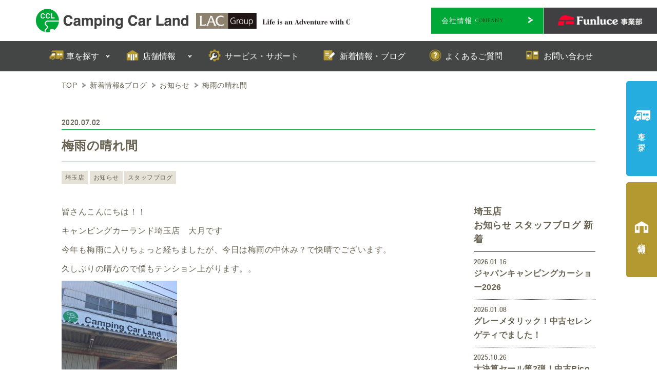

--- FILE ---
content_type: text/html; charset=UTF-8
request_url: https://www.campingcarland.co.jp/2020/07/14622/
body_size: 13017
content:
<!doctype html>
<html dir="ltr" lang="ja"
	prefix="og: https://ogp.me/ns#" >
	<head>
		<!-- Google Tag Manager -->
		<script>(function(w,d,s,l,i){w[l]=w[l]||[];w[l].push({'gtm.start':new Date().getTime(),event:'gtm.js'});var f=d.getElementsByTagName(s)[0],j=d.createElement(s),dl=l!='dataLayer'?'&l='+l:'';j.async=true;j.src='https://www.googletagmanager.com/gtm.js?id='+i+dl;f.parentNode.insertBefore(j,f);})(window,document,'script','dataLayer','GTM-NPB6LLX');</script>
		<!-- End Google Tag Manager -->
		<script>
			(function(i,s,o,g,r,a,m){i['GoogleAnalyticsObject']=r;i[r]=i[r]||function(){(i[r].q=i[r].q||[]).push(arguments)},i[r].l=1*new Date();a=s.createElement(o),m=s.getElementsByTagName(o)[0];a.async=1;a.src=g;m.parentNode.insertBefore(a,m)})(window,document,'script','//www.google-analytics.com/analytics.js','ga');
			ga('create', 'UA-22136860-31', 'auto');
			ga('send', 'pageview');
		</script>
		<script id="_bownow_ts">
		var _bownow_ts = document.createElement('script');
		_bownow_ts.charset = 'utf-8';
		_bownow_ts.src = 'https://contents.bownow.jp/js/UTC_b55213982b293629633b/trace.js';
		document.getElementsByTagName('head')[0].appendChild(_bownow_ts);
		</script>
		<!-- b-dash tag manager -->
		<script type="text/javascript" src="//cdn.activity.smart-bdash.com/tag-manager/bd-21n0ah/btm.js" charset="UTF-8"></script>
		<!-- end b-dash tag manager -->
		<meta charset="utf-8">
		<meta http-equiv="X-UA-Compatible" content="IE=edge,chrome=1">
		<meta name="viewport" content="width=device-width, initial-scale=1.0">
		<!--link rel="shortcut icon" href="https://www.campingcarland.co.jp/cplwp/wp-content/themes/kurabiz-wp/img/favicon.ico" /-->
		<link rel="pingback" href="https://www.campingcarland.co.jp/cplwp/xmlrpc.php" />
		<link rel="alternate" media="handheld" href="https://www.campingcarland.co.jp" />
		<link rel="preconnect" href="https://fonts.googleapis.com">
		<link rel="preconnect" href="https://fonts.gstatic.com" crossorigin>
		<link href="https://fonts.googleapis.com/css2?family=Cormorant+Garamond:wght@400;500;600;700&display=swap" rel="stylesheet">
		

		<!-- All in One SEO 4.3.8 - aioseo.com -->
		<title>梅雨の晴れ間 | キャンピングカーランド</title>
		<meta name="description" content="皆さんこんにちは！！ キャンピングカーランド埼玉店 大月です 今年も梅雨に入りちょっと経ちましたが、今日は梅雨" />
		<meta name="robots" content="max-image-preview:large" />
		<meta name="google-site-verification" content="7ASmFr4YKO3yjO9JuQtea3WfDPkUhV3-STk_N2HoerM" />
		<link rel="canonical" href="https://www.campingcarland.co.jp/2020/07/14622/" />
		<meta name="generator" content="All in One SEO (AIOSEO) 4.3.8" />
		<meta property="og:locale" content="ja_JP" />
		<meta property="og:site_name" content="キャンピングカーランド | キャンピングカーの新車・中古車、パーツ販売" />
		<meta property="og:type" content="article" />
		<meta property="og:title" content="梅雨の晴れ間 | キャンピングカーランド" />
		<meta property="og:description" content="皆さんこんにちは！！ キャンピングカーランド埼玉店 大月です 今年も梅雨に入りちょっと経ちましたが、今日は梅雨" />
		<meta property="og:url" content="https://www.campingcarland.co.jp/2020/07/14622/" />
		<meta property="article:published_time" content="2020-07-02T01:29:02+00:00" />
		<meta property="article:modified_time" content="2023-04-04T02:24:40+00:00" />
		<meta name="twitter:card" content="summary" />
		<meta name="twitter:title" content="梅雨の晴れ間 | キャンピングカーランド" />
		<meta name="twitter:description" content="皆さんこんにちは！！ キャンピングカーランド埼玉店 大月です 今年も梅雨に入りちょっと経ちましたが、今日は梅雨" />
		<meta name="google" content="nositelinkssearchbox" />
		<script type="application/ld+json" class="aioseo-schema">
			{"@context":"https:\/\/schema.org","@graph":[{"@type":"Article","@id":"https:\/\/www.campingcarland.co.jp\/2020\/07\/14622\/#article","name":"\u6885\u96e8\u306e\u6674\u308c\u9593 | \u30ad\u30e3\u30f3\u30d4\u30f3\u30b0\u30ab\u30fc\u30e9\u30f3\u30c9","headline":"\u6885\u96e8\u306e\u6674\u308c\u9593","author":{"@id":"https:\/\/www.campingcarland.co.jp\/author\/cclandcampingcarland_stsp\/#author"},"publisher":{"@id":"https:\/\/www.campingcarland.co.jp\/#organization"},"image":{"@type":"ImageObject","url":"\/\/www.campingcarland.co.jp\/cplwp\/wp-content\/uploads\/2020\/07\/3-225x300.jpg","@id":"https:\/\/www.campingcarland.co.jp\/#articleImage"},"datePublished":"2020-07-02T01:29:02+09:00","dateModified":"2023-04-04T02:24:40+09:00","inLanguage":"ja","mainEntityOfPage":{"@id":"https:\/\/www.campingcarland.co.jp\/2020\/07\/14622\/#webpage"},"isPartOf":{"@id":"https:\/\/www.campingcarland.co.jp\/2020\/07\/14622\/#webpage"},"articleSection":"\u304a\u77e5\u3089\u305b, \u30b9\u30bf\u30c3\u30d5\u30d6\u30ed\u30b0, \u57fc\u7389\u5e97"},{"@type":"BreadcrumbList","@id":"https:\/\/www.campingcarland.co.jp\/2020\/07\/14622\/#breadcrumblist","itemListElement":[{"@type":"ListItem","@id":"https:\/\/www.campingcarland.co.jp\/#listItem","position":1,"item":{"@type":"WebPage","@id":"https:\/\/www.campingcarland.co.jp\/","name":"\u30db\u30fc\u30e0","description":"ADRIA\uff08\u30a2\u30c9\u30ea\u30a2\uff09\u306e\u30e2\u30fc\u30bf\u30fc\u30db\u30fc\u30e0\u3001\u30d0\u30f3\u30b3\u30f3\u3001\u30ad\u30e3\u30f3\u30d4\u30f3\u30b0\u30c8\u30ec\u30fc\u30e9\u30fc\u3092\u306f\u3058\u3081\u3001Funluce\uff08\u30d5\u30a1\u30f3\u30eb\u30fc\u30c1\u30a7\uff09\u306a\u3069\u306e\u56fd\u7523\u306e\u30ad\u30e3\u30d6\u30b3\u30f3\u3001\u30ec\u30af\u30d3\u30a3\u30fb\u30a2\u30cd\u30c3\u30af\u30b9\u306a\u3069\u306e\u30d0\u30f3\u30b3\u30f3\u3001\u30a4\u30f3\u30c7\u30a3\u306a\u3069\u306e\u8efd\u30ad\u30e3\u30f3\u30d4\u30f3\u30b0\u30ab\u30fc\u307e\u3067\u5e45\u5e83\u304f\u53d6\u308a\u6271\u3063\u3066\u3044\u307e\u3059\u3002\u6b32\u3057\u3044\u4e00\u53f0\u304c\u898b\u3064\u304b\u308a\u307e\u3059\uff01","url":"https:\/\/www.campingcarland.co.jp\/"},"nextItem":"https:\/\/www.campingcarland.co.jp\/2020\/#listItem"},{"@type":"ListItem","@id":"https:\/\/www.campingcarland.co.jp\/2020\/#listItem","position":2,"item":{"@type":"WebPage","@id":"https:\/\/www.campingcarland.co.jp\/2020\/","name":"2020","url":"https:\/\/www.campingcarland.co.jp\/2020\/"},"nextItem":"https:\/\/www.campingcarland.co.jp\/2020\/07\/#listItem","previousItem":"https:\/\/www.campingcarland.co.jp\/#listItem"},{"@type":"ListItem","@id":"https:\/\/www.campingcarland.co.jp\/2020\/07\/#listItem","position":3,"item":{"@type":"WebPage","@id":"https:\/\/www.campingcarland.co.jp\/2020\/07\/","name":"July","url":"https:\/\/www.campingcarland.co.jp\/2020\/07\/"},"previousItem":"https:\/\/www.campingcarland.co.jp\/2020\/#listItem"}]},{"@type":"Organization","@id":"https:\/\/www.campingcarland.co.jp\/#organization","name":"\u30ad\u30e3\u30f3\u30d4\u30f3\u30b0\u30ab\u30fc\u30e9\u30f3\u30c9","url":"https:\/\/www.campingcarland.co.jp\/"},{"@type":"Person","@id":"https:\/\/www.campingcarland.co.jp\/author\/cclandcampingcarland_stsp\/#author","url":"https:\/\/www.campingcarland.co.jp\/author\/cclandcampingcarland_stsp\/","name":"ccland@campingcarland_stsp","image":{"@type":"ImageObject","@id":"https:\/\/www.campingcarland.co.jp\/2020\/07\/14622\/#authorImage","url":"https:\/\/secure.gravatar.com\/avatar\/12ee5b4aca3fb09966ef49ac2fd6bebb?s=96&d=mm&r=g","width":96,"height":96,"caption":"ccland@campingcarland_stsp"}},{"@type":"WebPage","@id":"https:\/\/www.campingcarland.co.jp\/2020\/07\/14622\/#webpage","url":"https:\/\/www.campingcarland.co.jp\/2020\/07\/14622\/","name":"\u6885\u96e8\u306e\u6674\u308c\u9593 | \u30ad\u30e3\u30f3\u30d4\u30f3\u30b0\u30ab\u30fc\u30e9\u30f3\u30c9","description":"\u7686\u3055\u3093\u3053\u3093\u306b\u3061\u306f\uff01\uff01 \u30ad\u30e3\u30f3\u30d4\u30f3\u30b0\u30ab\u30fc\u30e9\u30f3\u30c9\u57fc\u7389\u5e97 \u5927\u6708\u3067\u3059 \u4eca\u5e74\u3082\u6885\u96e8\u306b\u5165\u308a\u3061\u3087\u3063\u3068\u7d4c\u3061\u307e\u3057\u305f\u304c\u3001\u4eca\u65e5\u306f\u6885\u96e8","inLanguage":"ja","isPartOf":{"@id":"https:\/\/www.campingcarland.co.jp\/#website"},"breadcrumb":{"@id":"https:\/\/www.campingcarland.co.jp\/2020\/07\/14622\/#breadcrumblist"},"author":{"@id":"https:\/\/www.campingcarland.co.jp\/author\/cclandcampingcarland_stsp\/#author"},"creator":{"@id":"https:\/\/www.campingcarland.co.jp\/author\/cclandcampingcarland_stsp\/#author"},"datePublished":"2020-07-02T01:29:02+09:00","dateModified":"2023-04-04T02:24:40+09:00"},{"@type":"WebSite","@id":"https:\/\/www.campingcarland.co.jp\/#website","url":"https:\/\/www.campingcarland.co.jp\/","name":"\u30ad\u30e3\u30f3\u30d4\u30f3\u30b0\u30ab\u30fc\u30e9\u30f3\u30c9","description":"\u30ad\u30e3\u30f3\u30d4\u30f3\u30b0\u30ab\u30fc\u306e\u65b0\u8eca\u30fb\u4e2d\u53e4\u8eca\u3001\u30d1\u30fc\u30c4\u8ca9\u58f2","inLanguage":"ja","publisher":{"@id":"https:\/\/www.campingcarland.co.jp\/#organization"}}]}
		</script>
		<!-- All in One SEO -->

<link rel="alternate" type="application/rss+xml" title="キャンピングカーランド &raquo; フィード" href="https://www.campingcarland.co.jp/feed/" />
<link rel="alternate" type="application/rss+xml" title="キャンピングカーランド &raquo; コメントフィード" href="https://www.campingcarland.co.jp/comments/feed/" />
<script type="text/javascript">
window._wpemojiSettings = {"baseUrl":"https:\/\/s.w.org\/images\/core\/emoji\/14.0.0\/72x72\/","ext":".png","svgUrl":"https:\/\/s.w.org\/images\/core\/emoji\/14.0.0\/svg\/","svgExt":".svg","source":{"concatemoji":"https:\/\/www.campingcarland.co.jp\/cplwp\/wp-includes\/js\/wp-emoji-release.min.js?ver=6.2.8"}};
/*! This file is auto-generated */
!function(e,a,t){var n,r,o,i=a.createElement("canvas"),p=i.getContext&&i.getContext("2d");function s(e,t){p.clearRect(0,0,i.width,i.height),p.fillText(e,0,0);e=i.toDataURL();return p.clearRect(0,0,i.width,i.height),p.fillText(t,0,0),e===i.toDataURL()}function c(e){var t=a.createElement("script");t.src=e,t.defer=t.type="text/javascript",a.getElementsByTagName("head")[0].appendChild(t)}for(o=Array("flag","emoji"),t.supports={everything:!0,everythingExceptFlag:!0},r=0;r<o.length;r++)t.supports[o[r]]=function(e){if(p&&p.fillText)switch(p.textBaseline="top",p.font="600 32px Arial",e){case"flag":return s("\ud83c\udff3\ufe0f\u200d\u26a7\ufe0f","\ud83c\udff3\ufe0f\u200b\u26a7\ufe0f")?!1:!s("\ud83c\uddfa\ud83c\uddf3","\ud83c\uddfa\u200b\ud83c\uddf3")&&!s("\ud83c\udff4\udb40\udc67\udb40\udc62\udb40\udc65\udb40\udc6e\udb40\udc67\udb40\udc7f","\ud83c\udff4\u200b\udb40\udc67\u200b\udb40\udc62\u200b\udb40\udc65\u200b\udb40\udc6e\u200b\udb40\udc67\u200b\udb40\udc7f");case"emoji":return!s("\ud83e\udef1\ud83c\udffb\u200d\ud83e\udef2\ud83c\udfff","\ud83e\udef1\ud83c\udffb\u200b\ud83e\udef2\ud83c\udfff")}return!1}(o[r]),t.supports.everything=t.supports.everything&&t.supports[o[r]],"flag"!==o[r]&&(t.supports.everythingExceptFlag=t.supports.everythingExceptFlag&&t.supports[o[r]]);t.supports.everythingExceptFlag=t.supports.everythingExceptFlag&&!t.supports.flag,t.DOMReady=!1,t.readyCallback=function(){t.DOMReady=!0},t.supports.everything||(n=function(){t.readyCallback()},a.addEventListener?(a.addEventListener("DOMContentLoaded",n,!1),e.addEventListener("load",n,!1)):(e.attachEvent("onload",n),a.attachEvent("onreadystatechange",function(){"complete"===a.readyState&&t.readyCallback()})),(e=t.source||{}).concatemoji?c(e.concatemoji):e.wpemoji&&e.twemoji&&(c(e.twemoji),c(e.wpemoji)))}(window,document,window._wpemojiSettings);
</script>
<style type="text/css">
img.wp-smiley,
img.emoji {
	display: inline !important;
	border: none !important;
	box-shadow: none !important;
	height: 1em !important;
	width: 1em !important;
	margin: 0 0.07em !important;
	vertical-align: -0.1em !important;
	background: none !important;
	padding: 0 !important;
}
</style>
	<link rel='stylesheet' id='wp-block-library-css' href='https://www.campingcarland.co.jp/cplwp/wp-includes/css/dist/block-library/style.min.css?ver=6.2.8' type='text/css' media='all' />
<link rel='stylesheet' id='classic-theme-styles-css' href='https://www.campingcarland.co.jp/cplwp/wp-includes/css/classic-themes.min.css?ver=6.2.8' type='text/css' media='all' />
<style id='global-styles-inline-css' type='text/css'>
body{--wp--preset--color--black: #000000;--wp--preset--color--cyan-bluish-gray: #abb8c3;--wp--preset--color--white: #ffffff;--wp--preset--color--pale-pink: #f78da7;--wp--preset--color--vivid-red: #cf2e2e;--wp--preset--color--luminous-vivid-orange: #ff6900;--wp--preset--color--luminous-vivid-amber: #fcb900;--wp--preset--color--light-green-cyan: #7bdcb5;--wp--preset--color--vivid-green-cyan: #00d084;--wp--preset--color--pale-cyan-blue: #8ed1fc;--wp--preset--color--vivid-cyan-blue: #0693e3;--wp--preset--color--vivid-purple: #9b51e0;--wp--preset--gradient--vivid-cyan-blue-to-vivid-purple: linear-gradient(135deg,rgba(6,147,227,1) 0%,rgb(155,81,224) 100%);--wp--preset--gradient--light-green-cyan-to-vivid-green-cyan: linear-gradient(135deg,rgb(122,220,180) 0%,rgb(0,208,130) 100%);--wp--preset--gradient--luminous-vivid-amber-to-luminous-vivid-orange: linear-gradient(135deg,rgba(252,185,0,1) 0%,rgba(255,105,0,1) 100%);--wp--preset--gradient--luminous-vivid-orange-to-vivid-red: linear-gradient(135deg,rgba(255,105,0,1) 0%,rgb(207,46,46) 100%);--wp--preset--gradient--very-light-gray-to-cyan-bluish-gray: linear-gradient(135deg,rgb(238,238,238) 0%,rgb(169,184,195) 100%);--wp--preset--gradient--cool-to-warm-spectrum: linear-gradient(135deg,rgb(74,234,220) 0%,rgb(151,120,209) 20%,rgb(207,42,186) 40%,rgb(238,44,130) 60%,rgb(251,105,98) 80%,rgb(254,248,76) 100%);--wp--preset--gradient--blush-light-purple: linear-gradient(135deg,rgb(255,206,236) 0%,rgb(152,150,240) 100%);--wp--preset--gradient--blush-bordeaux: linear-gradient(135deg,rgb(254,205,165) 0%,rgb(254,45,45) 50%,rgb(107,0,62) 100%);--wp--preset--gradient--luminous-dusk: linear-gradient(135deg,rgb(255,203,112) 0%,rgb(199,81,192) 50%,rgb(65,88,208) 100%);--wp--preset--gradient--pale-ocean: linear-gradient(135deg,rgb(255,245,203) 0%,rgb(182,227,212) 50%,rgb(51,167,181) 100%);--wp--preset--gradient--electric-grass: linear-gradient(135deg,rgb(202,248,128) 0%,rgb(113,206,126) 100%);--wp--preset--gradient--midnight: linear-gradient(135deg,rgb(2,3,129) 0%,rgb(40,116,252) 100%);--wp--preset--duotone--dark-grayscale: url('#wp-duotone-dark-grayscale');--wp--preset--duotone--grayscale: url('#wp-duotone-grayscale');--wp--preset--duotone--purple-yellow: url('#wp-duotone-purple-yellow');--wp--preset--duotone--blue-red: url('#wp-duotone-blue-red');--wp--preset--duotone--midnight: url('#wp-duotone-midnight');--wp--preset--duotone--magenta-yellow: url('#wp-duotone-magenta-yellow');--wp--preset--duotone--purple-green: url('#wp-duotone-purple-green');--wp--preset--duotone--blue-orange: url('#wp-duotone-blue-orange');--wp--preset--font-size--small: 13px;--wp--preset--font-size--medium: 20px;--wp--preset--font-size--large: 36px;--wp--preset--font-size--x-large: 42px;--wp--preset--spacing--20: 0.44rem;--wp--preset--spacing--30: 0.67rem;--wp--preset--spacing--40: 1rem;--wp--preset--spacing--50: 1.5rem;--wp--preset--spacing--60: 2.25rem;--wp--preset--spacing--70: 3.38rem;--wp--preset--spacing--80: 5.06rem;--wp--preset--shadow--natural: 6px 6px 9px rgba(0, 0, 0, 0.2);--wp--preset--shadow--deep: 12px 12px 50px rgba(0, 0, 0, 0.4);--wp--preset--shadow--sharp: 6px 6px 0px rgba(0, 0, 0, 0.2);--wp--preset--shadow--outlined: 6px 6px 0px -3px rgba(255, 255, 255, 1), 6px 6px rgba(0, 0, 0, 1);--wp--preset--shadow--crisp: 6px 6px 0px rgba(0, 0, 0, 1);}:where(.is-layout-flex){gap: 0.5em;}body .is-layout-flow > .alignleft{float: left;margin-inline-start: 0;margin-inline-end: 2em;}body .is-layout-flow > .alignright{float: right;margin-inline-start: 2em;margin-inline-end: 0;}body .is-layout-flow > .aligncenter{margin-left: auto !important;margin-right: auto !important;}body .is-layout-constrained > .alignleft{float: left;margin-inline-start: 0;margin-inline-end: 2em;}body .is-layout-constrained > .alignright{float: right;margin-inline-start: 2em;margin-inline-end: 0;}body .is-layout-constrained > .aligncenter{margin-left: auto !important;margin-right: auto !important;}body .is-layout-constrained > :where(:not(.alignleft):not(.alignright):not(.alignfull)){max-width: var(--wp--style--global--content-size);margin-left: auto !important;margin-right: auto !important;}body .is-layout-constrained > .alignwide{max-width: var(--wp--style--global--wide-size);}body .is-layout-flex{display: flex;}body .is-layout-flex{flex-wrap: wrap;align-items: center;}body .is-layout-flex > *{margin: 0;}:where(.wp-block-columns.is-layout-flex){gap: 2em;}.has-black-color{color: var(--wp--preset--color--black) !important;}.has-cyan-bluish-gray-color{color: var(--wp--preset--color--cyan-bluish-gray) !important;}.has-white-color{color: var(--wp--preset--color--white) !important;}.has-pale-pink-color{color: var(--wp--preset--color--pale-pink) !important;}.has-vivid-red-color{color: var(--wp--preset--color--vivid-red) !important;}.has-luminous-vivid-orange-color{color: var(--wp--preset--color--luminous-vivid-orange) !important;}.has-luminous-vivid-amber-color{color: var(--wp--preset--color--luminous-vivid-amber) !important;}.has-light-green-cyan-color{color: var(--wp--preset--color--light-green-cyan) !important;}.has-vivid-green-cyan-color{color: var(--wp--preset--color--vivid-green-cyan) !important;}.has-pale-cyan-blue-color{color: var(--wp--preset--color--pale-cyan-blue) !important;}.has-vivid-cyan-blue-color{color: var(--wp--preset--color--vivid-cyan-blue) !important;}.has-vivid-purple-color{color: var(--wp--preset--color--vivid-purple) !important;}.has-black-background-color{background-color: var(--wp--preset--color--black) !important;}.has-cyan-bluish-gray-background-color{background-color: var(--wp--preset--color--cyan-bluish-gray) !important;}.has-white-background-color{background-color: var(--wp--preset--color--white) !important;}.has-pale-pink-background-color{background-color: var(--wp--preset--color--pale-pink) !important;}.has-vivid-red-background-color{background-color: var(--wp--preset--color--vivid-red) !important;}.has-luminous-vivid-orange-background-color{background-color: var(--wp--preset--color--luminous-vivid-orange) !important;}.has-luminous-vivid-amber-background-color{background-color: var(--wp--preset--color--luminous-vivid-amber) !important;}.has-light-green-cyan-background-color{background-color: var(--wp--preset--color--light-green-cyan) !important;}.has-vivid-green-cyan-background-color{background-color: var(--wp--preset--color--vivid-green-cyan) !important;}.has-pale-cyan-blue-background-color{background-color: var(--wp--preset--color--pale-cyan-blue) !important;}.has-vivid-cyan-blue-background-color{background-color: var(--wp--preset--color--vivid-cyan-blue) !important;}.has-vivid-purple-background-color{background-color: var(--wp--preset--color--vivid-purple) !important;}.has-black-border-color{border-color: var(--wp--preset--color--black) !important;}.has-cyan-bluish-gray-border-color{border-color: var(--wp--preset--color--cyan-bluish-gray) !important;}.has-white-border-color{border-color: var(--wp--preset--color--white) !important;}.has-pale-pink-border-color{border-color: var(--wp--preset--color--pale-pink) !important;}.has-vivid-red-border-color{border-color: var(--wp--preset--color--vivid-red) !important;}.has-luminous-vivid-orange-border-color{border-color: var(--wp--preset--color--luminous-vivid-orange) !important;}.has-luminous-vivid-amber-border-color{border-color: var(--wp--preset--color--luminous-vivid-amber) !important;}.has-light-green-cyan-border-color{border-color: var(--wp--preset--color--light-green-cyan) !important;}.has-vivid-green-cyan-border-color{border-color: var(--wp--preset--color--vivid-green-cyan) !important;}.has-pale-cyan-blue-border-color{border-color: var(--wp--preset--color--pale-cyan-blue) !important;}.has-vivid-cyan-blue-border-color{border-color: var(--wp--preset--color--vivid-cyan-blue) !important;}.has-vivid-purple-border-color{border-color: var(--wp--preset--color--vivid-purple) !important;}.has-vivid-cyan-blue-to-vivid-purple-gradient-background{background: var(--wp--preset--gradient--vivid-cyan-blue-to-vivid-purple) !important;}.has-light-green-cyan-to-vivid-green-cyan-gradient-background{background: var(--wp--preset--gradient--light-green-cyan-to-vivid-green-cyan) !important;}.has-luminous-vivid-amber-to-luminous-vivid-orange-gradient-background{background: var(--wp--preset--gradient--luminous-vivid-amber-to-luminous-vivid-orange) !important;}.has-luminous-vivid-orange-to-vivid-red-gradient-background{background: var(--wp--preset--gradient--luminous-vivid-orange-to-vivid-red) !important;}.has-very-light-gray-to-cyan-bluish-gray-gradient-background{background: var(--wp--preset--gradient--very-light-gray-to-cyan-bluish-gray) !important;}.has-cool-to-warm-spectrum-gradient-background{background: var(--wp--preset--gradient--cool-to-warm-spectrum) !important;}.has-blush-light-purple-gradient-background{background: var(--wp--preset--gradient--blush-light-purple) !important;}.has-blush-bordeaux-gradient-background{background: var(--wp--preset--gradient--blush-bordeaux) !important;}.has-luminous-dusk-gradient-background{background: var(--wp--preset--gradient--luminous-dusk) !important;}.has-pale-ocean-gradient-background{background: var(--wp--preset--gradient--pale-ocean) !important;}.has-electric-grass-gradient-background{background: var(--wp--preset--gradient--electric-grass) !important;}.has-midnight-gradient-background{background: var(--wp--preset--gradient--midnight) !important;}.has-small-font-size{font-size: var(--wp--preset--font-size--small) !important;}.has-medium-font-size{font-size: var(--wp--preset--font-size--medium) !important;}.has-large-font-size{font-size: var(--wp--preset--font-size--large) !important;}.has-x-large-font-size{font-size: var(--wp--preset--font-size--x-large) !important;}
.wp-block-navigation a:where(:not(.wp-element-button)){color: inherit;}
:where(.wp-block-columns.is-layout-flex){gap: 2em;}
.wp-block-pullquote{font-size: 1.5em;line-height: 1.6;}
</style>
<link rel='stylesheet' id='toc-screen-css' href='https://www.campingcarland.co.jp/cplwp/wp-content/plugins/table-of-contents-plus/screen.min.css?ver=2302' type='text/css' media='all' />
<style id='toc-screen-inline-css' type='text/css'>
div#toc_container {background: #F6F5F1;border: 1px solid #F6F5F1;width: 100%;}div#toc_container ul li {font-size: 100%;}div#toc_container p.toc_title {color: #333;}div#toc_container p.toc_title a,div#toc_container ul.toc_list a {color: #333;}div#toc_container p.toc_title a:hover,div#toc_container ul.toc_list a:hover {color: #00A73C;}div#toc_container p.toc_title a:hover,div#toc_container ul.toc_list a:hover {color: #00A73C;}div#toc_container p.toc_title a:visited,div#toc_container ul.toc_list a:visited {color: #333;}
</style>
<link rel='stylesheet' id='fancybox-css' href='https://www.campingcarland.co.jp/cplwp/wp-content/plugins/easy-fancybox/fancybox/1.5.4/jquery.fancybox.min.css?ver=6.2.8' type='text/css' media='screen' />
<link rel='stylesheet' id='bootstrap-css' href='https://www.campingcarland.co.jp/cplwp/wp-content/themes/kurabiz-wp/basic/bootstrap/bootstrap.min.css?ver=1.0' type='text/css' media='all' />
<link rel='stylesheet' id='bootstrap-offcanvas-css' href='https://www.campingcarland.co.jp/cplwp/wp-content/themes/kurabiz-wp/basic/bootstrap/bootstrap.offcanvas.min.css?ver=1.0' type='text/css' media='all' />
<link rel='stylesheet' id='bootstrap-theme-css' href='https://www.campingcarland.co.jp/cplwp/wp-content/themes/kurabiz-wp/basic/bootstrap/bootstrap-theme.min.css?ver=1.0' type='text/css' media='all' />
<link rel='stylesheet' id='bootstrap-print-css' href='https://www.campingcarland.co.jp/cplwp/wp-content/themes/kurabiz-wp/basic/bootstrap/bootstrap-print.min.css?ver=1.0' type='text/css' media='all' />
<link rel='stylesheet' id='bootstrap-reset-css' href='https://www.campingcarland.co.jp/cplwp/wp-content/themes/kurabiz-wp/basic/bootstrap/bootstrap-reset.min.css?ver=1.0' type='text/css' media='all' />
<link rel='stylesheet' id='msg-basic-style-css' href='https://www.campingcarland.co.jp/cplwp/wp-content/themes/kurabiz-wp/basic/msg/library/css/style.css?ver=1.0' type='text/css' media='all' />
<link rel='stylesheet' id='msg-style-css' href='https://www.campingcarland.co.jp/cplwp/wp-content/themes/kurabiz-wp/style.css?ver=6.2.8' type='text/css' media='all' />
<script type='text/javascript' src='https://www.campingcarland.co.jp/cplwp/wp-includes/js/jquery/jquery.min.js?ver=3.6.4' id='jquery-core-js'></script>
<script type='text/javascript' src='https://www.campingcarland.co.jp/cplwp/wp-includes/js/jquery/jquery-migrate.min.js?ver=3.4.0' id='jquery-migrate-js'></script>
<script type='text/javascript' src='https://www.campingcarland.co.jp/cplwp/wp-content/themes/kurabiz-wp/basic/jquery/jquery.mobile.custom.min.js?ver=2.2.2' id='jquery-mobile-custom-js'></script>
<script type='text/javascript' src='https://www.campingcarland.co.jp/cplwp/wp-content/themes/kurabiz-wp/basic/bootstrap/bootstrap.min.js?ver=2.2.2' id='bootstrap-js'></script>
<script type='text/javascript' src='https://www.campingcarland.co.jp/cplwp/wp-content/themes/kurabiz-wp/basic/bootstrap/bootstrap.offcanvas.min.js?ver=2.2.2' id='bootstrap-offcanvas-js'></script>
<script type='text/javascript' src='https://www.campingcarland.co.jp/cplwp/wp-content/themes/kurabiz-wp/basic/jquery/jquery.matchHeight.min.js?ver=6.2.8' id='match-height-js'></script>
<script type='text/javascript' src='https://www.campingcarland.co.jp/cplwp/wp-content/themes/kurabiz-wp/basic/msg/library/js/general_setting.min.js?ver=6.2.8' id='general-setting-js'></script>
<script type='text/javascript' src='https://www.campingcarland.co.jp/cplwp/wp-content/themes/kurabiz-wp/basic/msg/library/js/trans_setting.min.js?ver=6.2.8' id='trans-setting-js'></script>
<link rel="https://api.w.org/" href="https://www.campingcarland.co.jp/wp-json/" /><link rel="alternate" type="application/json" href="https://www.campingcarland.co.jp/wp-json/wp/v2/posts/14622" /><link rel="alternate" type="application/json+oembed" href="https://www.campingcarland.co.jp/wp-json/oembed/1.0/embed?url=https%3A%2F%2Fwww.campingcarland.co.jp%2F2020%2F07%2F14622%2F" />
<link rel="alternate" type="text/xml+oembed" href="https://www.campingcarland.co.jp/wp-json/oembed/1.0/embed?url=https%3A%2F%2Fwww.campingcarland.co.jp%2F2020%2F07%2F14622%2F&#038;format=xml" />
    <!--[if lt IE 9]>
        <script src="https://www.campingcarland.co.jp/cplwp/wp-content/themes/kurabiz-wp/basic/jquery/html5shiv.min.js"></script>
        <script src="https://www.campingcarland.co.jp/cplwp/wp-content/themes/kurabiz-wp/basic/jquery/respond.min.js"></script>
    <![endif]-->
<link rel="icon" href="https://www.campingcarland.co.jp/cplwp/wp-content/uploads/2023/02/favicon-150x150.png" sizes="32x32" />
<link rel="icon" href="https://www.campingcarland.co.jp/cplwp/wp-content/uploads/2023/02/favicon.png" sizes="192x192" />
<link rel="apple-touch-icon" href="https://www.campingcarland.co.jp/cplwp/wp-content/uploads/2023/02/favicon.png" />
<meta name="msapplication-TileImage" content="https://www.campingcarland.co.jp/cplwp/wp-content/uploads/2023/02/favicon.png" />

		<link rel="stylesheet" href="https://cdn.jsdelivr.net/bxslider/4.2.12/jquery.bxslider.css">
		<link href="https://www.campingcarland.co.jp/cplwp/wp-content/themes/kurabiz-wp/css/jquery.bxslider.css" rel="stylesheet">
		<script src="https://ajax.googleapis.com/ajax/libs/jquery/3.1.1/jquery.min.js"></script>
		<script src="https://cdn.jsdelivr.net/bxslider/4.2.12/jquery.bxslider.min.js"></script>

		<meta name="google-site-verification" content="" />
	</head>
	<body class="post-template-default single single-post postid-14622 single-format-standard">
		<!-- Google Tag Manager (noscript) -->
		<noscript><iframe src="https://www.googletagmanager.com/ns.html?id=GTM-NPB6LLX" height="0" width="0" style="display:none;visibility:hidden"></iframe></noscript>
		<header id="global-header" class="init nav_sp_offcanvas print-off-view Header">
			<div class="Header__str01 container">
				<div class="Header__inner">
					<div class="Header__head__wrap">
						<h1 class="Header__head">
							<a href="https://www.campingcarland.co.jp/" class="header-logo image"><span>キャンピングカーランド</span></a>
						</h1>
						<a href="https://lac-hd.com/" target="_blank" class="lac-logo"><span class="remove"></span></a>
					</div>
					<div class="Header__groupe">
						<div class="Header__sns none">
							<a href="https://www.facebook.com/DELTALINK.headoffice/" target="_blank" class="icon-facebook relative inline-block"><span class="remove"></span></a>
							<a href="https://www.instagram.com/deltalink_mecha/?hl=ja" target="_blank" class="icon-insta relative inline-block"><span class="remove"></span></a>
						</div><!-- /.Header__sns -->
						<a href="https://www.campingcarland.co.jp/corporate/company/" class="btn-company relative inline-block fff font--1 bold">
							<span class="relative inline-block">会社情報&nbsp;<span class="Header__en"><span>C</span>OMPANY</span></span></span>
						</a>
						<a href="https://funluce.com/" target="_blank" class="btn-contact relative inline-block fff font--1 bold">
							<span class="relative inline-block">お問い合わせ&nbsp;<span class="Header__en"><span>C</span>ONTACT</span></span></span>
						</a>
					</div><!-- / .Header__groupe-->
					<div class="navbar-header Header__humberger">
						<button data-target="#menu_row" data-toggle="offcanvas" class="navbar-toggle btn btn-default offcanvas-toggle" type="button">
							<span class="icon-bar"></span>
							<span class="icon-bar"></span>
							<span class="icon-bar"></span>
							<span class="icon-text">MENU</span>
							<span class="sr-only">Toggle navigation</span>
						</button>
					</div>
				</div>
			</div>
			<div class="global-menu">
				<div class="container">
					<nav role="navigation" class="navbar navbar-default navbar-offcanvas clearfix" id="menu_row">

						<ul id="menu-global-menu" class="nav navbar-nav direct-link"><li id="menu-item-70348" class="gm-car menu-item menu-item-type-custom menu-item-object-custom menu-item-has-children menu-item-70348 dropdown"><a href="https://www.delta-link.co.jp/cars/?shop%5B%5D=257&#038;shop%5B%5D=258&#038;shop%5B%5D=259&#038;shop%5B%5D=403&#038;from=ccl" data-toggle="dropdown" class="dropdown-toggle"><span><span><span class="font-2 bold-off ombudsman hidden-xs">FIND CAR</span><span>車を探す</span></span></span> <span class="caret"></span></a>
<div class="dropdown-menu"><div class="container"><ul role="menu">
	<li id="menu-item-70349" class="menu-item menu-item-type-custom menu-item-object-custom menu-item-70349"><a href="https://www.delta-link.co.jp/cars/?type%5B%5D=1&#038;shop%5B%5D=257&#038;shop%5B%5D=258&#038;shop%5B%5D=259&#038;shop%5B%5D=403&#038;from=ccl">新車一覧</a></li>
	<li id="menu-item-70350" class="menu-item menu-item-type-custom menu-item-object-custom menu-item-70350"><a href="https://www.delta-link.co.jp/cars/?type%5B%5D=2&#038;shop%5B%5D=257&#038;shop%5B%5D=258&#038;shop%5B%5D=259&#038;shop%5B%5D=403&#038;from=ccl">中古車一覧</a></li>

</ul></div></div>
</li>
<li id="menu-item-70351" class="gm-shop menu-item menu-item-type-post_type_archive menu-item-object-shop_info menu-item-has-children menu-item-70351 dropdown"><a href="https://www.campingcarland.co.jp/shop_info/" data-toggle="dropdown" class="dropdown-toggle"><span class="glyphicon 店舗情報"></span>&nbsp;<span><span><span class="font-2 bold-off ombudsman hidden-xs">SHOP INFO</span><span>店舗情報</span></span></span> <span class="caret"></span></a>
<div class="dropdown-menu"><div class="container"><ul role="menu">
	<li id="menu-item-70353" class="menu-item menu-item-type-post_type menu-item-object-shop_info menu-item-70353"><a href="https://www.campingcarland.co.jp/shop_info/nagoya/"><span class="glyphicon 名古屋店"></span>&nbsp;名古屋店</a></li>
	<li id="menu-item-70352" class="menu-item menu-item-type-post_type menu-item-object-shop_info menu-item-70352"><a href="https://www.campingcarland.co.jp/shop_info/saitama/"><span class="glyphicon 埼玉店"></span>&nbsp;埼玉店</a></li>
	<li id="menu-item-70354" class="menu-item menu-item-type-post_type menu-item-object-shop_info menu-item-70354"><a href="https://www.campingcarland.co.jp/shop_info/gifu/"><span class="glyphicon 岐阜店"></span>&nbsp;岐阜店</a></li>
	<li id="menu-item-70355" class="menu-item menu-item-type-post_type menu-item-object-shop_info menu-item-70355"><a href="https://www.campingcarland.co.jp/shop_info/kyoto/"><span class="glyphicon 京都店"></span>&nbsp;京都店</a></li>
	<li id="menu-item-75319" class="menu-item menu-item-type-post_type menu-item-object-shop_info menu-item-75319"><a href="https://www.campingcarland.co.jp/shop_info/sakurapark/">さくらパーク</a></li>

</ul></div></div>
</li>
<li id="menu-item-70356" class="gm-support menu-item menu-item-type-post_type menu-item-object-page menu-item-70356"><a href="https://www.campingcarland.co.jp/support/"><span class="glyphicon サポート"></span>&nbsp;<span><span><span class="font-2 bold-off ombudsman hidden-xs">SUPPORT</span><span>サービス・サポート</span></span></span></a></li>
<li id="menu-item-70357" class="gm-news menu-item menu-item-type-post_type menu-item-object-page current_page_parent menu-item-70357"><a href="https://www.campingcarland.co.jp/blog/"><span class="glyphicon 新着情報・ブログ"></span>&nbsp;<span><span><span class="font-2 bold-off ombudsman hidden-xs">NEWS &#038; BLOG</span><span>新着情報・ブログ</span></span></span></a></li>
<li id="menu-item-75171" class="gm-faq menu-item menu-item-type-post_type menu-item-object-page menu-item-75171"><a href="https://www.campingcarland.co.jp/support/faq/"><span><span><span class="font-2 bold-off ombudsman hidden-xs">QUESTION</span><span>よくあるご質問</span></span></span></a></li>
<li id="menu-item-70406" class="gm-book menu-item menu-item-type-custom menu-item-object-custom menu-item-70406"><a href="https://www.campingcarland.co.jp/contact/"><span class="glyphicon お問い合わせ"></span>&nbsp;<span><span><span class="font-2 bold-off ombudsman hidden-xs">CONTACT</span><span>お問い合わせ</span></span></span></a></li>
</ul>
					</nav>
				</div>
			</div>
		</header>
		<img src="https://www.campingcarland.co.jp/cplwp/wp-content/themes/kurabiz-wp/img/common/logo.png" id="print-header-logo" class="print-on-view" />
		<section id="wrapper" class="print-off-space">
			<div id="outline" class="clearfix">

		<div class="breadcrumbs font--1" typeof="BreadcrumbList" vocab="https://schema.org/">
			<div class="container">
				<!-- Breadcrumb NavXT 7.2.0 -->
<span property="itemListElement" typeof="ListItem"><a property="item" typeof="WebPage" title="TOP" href="https://www.campingcarland.co.jp" class="home"><span property="name">TOP</span></a><meta property="position" content="1"></span><span property="itemListElement" typeof="ListItem"><a property="item" typeof="WebPage" title="新着情報&#038;ブログへ移動" href="https://www.campingcarland.co.jp/blog/" class="post-root post post-post"><span property="name">新着情報&#038;ブログ</span></a><meta property="position" content="2"></span><span property="itemListElement" typeof="ListItem"><a property="item" typeof="WebPage" title="お知らせのカテゴリーアーカイブへ移動" href="https://www.campingcarland.co.jp/category/cat-information/" class="taxonomy category"><span property="name">お知らせ</span></a><meta property="position" content="3"></span><span property="itemListElement" typeof="ListItem"><span property="name">梅雨の晴れ間</span><meta property="position" content="4"></span>
			</div>
		</div>

		<div class="space-half"></div>
		<div id="under-contents" class="block-box">
			<div id="blog-block">
				<div id="staff_blog" class="container">

				
				<div class="din">2020.07.02</div>
					<h2 class="single-title font-3 bold">梅雨の晴れ間</h2>
					<ul class="cate-tabs">
						<li><a href="https://www.campingcarland.co.jp/blog/?shop_category=saitama" class="block font--2">埼玉店</a></li><li><a href="https://www.campingcarland.co.jp/category/cat-information/" class="block font--2">お知らせ</a></li><li><a href="https://www.campingcarland.co.jp/category/cat-other/" class="block font--2">スタッフブログ</a></li>					</ul>
					<div class="space-half"></div>
					<div class="row clearfix">
						<section class="col-md-9 col-sm-8">
							<article class="blog-content">
								<div class="note single-body">
									<p>皆さんこんにちは！！</p>
<p>キャンピングカーランド埼玉店　大月です</p>
<p>今年も梅雨に入りちょっと経ちましたが、今日は梅雨の中休み？で快晴でございます。</p>
<p>久しぶりの晴なので僕もテンション上がります。。</p>
<p><a href="//www.campingcarland.co.jp/cplwp/wp-content/uploads/2020/07/3.jpg"><img decoding="async" class="alignnone size-medium wp-image-14626" src="//www.campingcarland.co.jp/cplwp/wp-content/uploads/2020/07/3-225x300.jpg" alt="3" width="225" height="300" /></a></p>
<p>そんな中、当店は「コロナ」だろうが「梅雨」だろうが作業、納車は待ってくれませんので、毎日追われるように</p>
<p>仕事してます。</p>
<p><a href="//www.campingcarland.co.jp/cplwp/wp-content/uploads/2020/07/2.jpg"><img decoding="async" loading="lazy" class="alignnone size-medium wp-image-14624" src="//www.campingcarland.co.jp/cplwp/wp-content/uploads/2020/07/2-225x300.jpg" alt="2" width="225" height="300" /></a> <a href="//www.campingcarland.co.jp/cplwp/wp-content/uploads/2020/07/1.jpg"><img decoding="async" loading="lazy" class="alignnone size-medium wp-image-14625" src="//www.campingcarland.co.jp/cplwp/wp-content/uploads/2020/07/1-225x300.jpg" alt="1" width="225" height="300" /></a></p>
<p>店舗には納車前に車両が3台、作業お預かりが1台、これが終わってもどんどん入庫してくるので</p>
<p>サクサクこなしていきます。</p>
<p><a href="//www.campingcarland.co.jp/cplwp/wp-content/uploads/2020/07/4.jpg"><img decoding="async" loading="lazy" class="alignnone size-medium wp-image-14623" src="//www.campingcarland.co.jp/cplwp/wp-content/uploads/2020/07/4-225x300.jpg" alt="4" width="225" height="300" /></a></p>
<p>これは、後付けクーラーの作業中です。上部棚を取り外しそこへ室内機を取付けます。</p>
<p>来週もこれからご納車の車輌が合計4台！入庫です。</p>
<p>夏休みに向け、どんどん忙しくなっていくので気が重いですが、皆様の笑顔のために働いています（アピール笑）ので</p>
<p>まだまだ頑張ります！！！</p>
<p>&nbsp;</p>
<p>&nbsp;</p>
<p>キャンピングカーランド埼玉店　大月でした♪    	</p>
								</div>
								<div class="space row clearfix">
									<div class="col-md-10 col-md-offset-1">
										<div class="row clearfix">
											<div class="col-md-4 col-md-offset-4 col-sm-offset-3 col-sm-push-0 col-xs-8 col-xs-push-2">
												<a href="https://www.campingcarland.co.jp/blog" class="shop_info--button main3-button and-more fff"><span>一覧に戻る</span></a>
											</div>
										</div>
									</div>
								</div>
							</article>
						</section>
						<aside class="col-md-3 col-sm-4">
							
								<div id="single-side-new" class="widget widget_recent_entries widget sidebar_editable">

	
		<div class="space visible-xs"><div class="space-half"></div></div>
		<h3 class="widget_title font-1 bold gothic">埼玉店<br>お知らせ&nbsp;スタッフブログ&nbsp;新着</h3>
			<div class="single-side-newlist">

				
					<div>
						<div class="font--1 bold din">2026.01.16</div>
						<a href="https://www.campingcarland.co.jp/2026/01/78672/" class="bold gothic">ジャパンキャンピングカーショー2026</a>
					</div>
			

				
					<div>
						<div class="font--1 bold din">2026.01.08</div>
						<a href="https://www.campingcarland.co.jp/2026/01/78661/" class="bold gothic">グレーメタリック！中古セレンゲティでました！</a>
					</div>
			

				
					<div>
						<div class="font--1 bold din">2025.10.26</div>
						<a href="https://www.campingcarland.co.jp/2025/10/78626/" class="bold gothic">大決算セール第2弾！中古Picoも値下げ！</a>
					</div>
			

				
					<div>
						<div class="font--1 bold din">2025.10.25</div>
						<a href="https://www.campingcarland.co.jp/2025/10/78623/" class="bold gothic">新車入庫しました！キャンピングカー広島／Pico</a>
					</div>
			

				
					<div>
						<div class="font--1 bold din">2025.10.24</div>
						<a href="https://www.campingcarland.co.jp/2025/10/78619/" class="bold gothic">中古車リバティ52DB、大幅値下げ‼</a>
					</div>
			

				
			</div>
	</div>
	

<div id="single-side-archive" class="widget widget_recent_entries widget sidebar_editable">
<h3 class="widget_title font-1 bold gothic">月別アーカイブ</h3>
<ul class="single-archive-list">

		<li><a href='https://www.campingcarland.co.jp/date/2026/01/'>2026年1月</a></li>
	<li><a href='https://www.campingcarland.co.jp/date/2025/11/'>2025年11月</a></li>
	<li><a href='https://www.campingcarland.co.jp/date/2025/10/'>2025年10月</a></li>
	<li><a href='https://www.campingcarland.co.jp/date/2025/09/'>2025年9月</a></li>
	<li><a href='https://www.campingcarland.co.jp/date/2025/08/'>2025年8月</a></li>
	<li><a href='https://www.campingcarland.co.jp/date/2025/07/'>2025年7月</a></li>
	<li><a href='https://www.campingcarland.co.jp/date/2025/06/'>2025年6月</a></li>
	<li><a href='https://www.campingcarland.co.jp/date/2025/05/'>2025年5月</a></li>
	<li><a href='https://www.campingcarland.co.jp/date/2025/04/'>2025年4月</a></li>
	<li><a href='https://www.campingcarland.co.jp/date/2025/03/'>2025年3月</a></li>
</ul><!-- /.single-archive-list -->
</div>
<div id="single-side-category" class="widget widget_recent_entries widget sidebar_editable">
	<h3 class="widget_title font-1 bold gothic">カテゴリ</h3>
	<ul class="single-category-list">

	
				<li><a href="https://www.campingcarland.co.jp/category/cat-information/" class="inline-block bold gothic">お知らせ</a></li>
					
			
				<li><a href="https://www.campingcarland.co.jp/category/cat-event/" class="inline-block bold gothic">イベント</a></li>
					
			
				<li><a href="https://www.campingcarland.co.jp/category/cat-blog-sales/" class="inline-block bold gothic">スタッフブログ (営業)</a></li>
					
			
				<li><a href="https://www.campingcarland.co.jp/category/cat-blog-engineer/" class="inline-block bold gothic">スタッフブログ (整備)</a></li>
					
			
				<li><a href="https://www.campingcarland.co.jp/category/cat-other/" class="inline-block bold gothic">スタッフブログ</a></li>
					
			
				<li><a href="https://www.campingcarland.co.jp/category/cat-column/" class="inline-block bold gothic">キャンピングカーコラム</a></li>
					
				</ul>
</div>
						</aside>
					</div>
				</div>

				
			</div>
		</div>

	</div><!--/#outline-->
	<div class="FixdeCont">
		<ul class="FixdeCont__tab">
			<li class="FixdeCont__tabItem -find"><a href="https://www.delta-link.co.jp/cars/?shop%5B%5D=257&shop%5B%5D=258&shop%5B%5D=259&shop%5B%5D=403&from=ccl" class="FixdeCont__tabTarget"><span class="FixdeCont__ico -car"><i class="ico ico--car2"></i></span><span class="FixdeCont__tabLavel">車を探す</span></a></li>
			<li class="FixdeCont__tabItem -shop"><a href="https://www.campingcarland.co.jp/shop_info/" class="FixdeCont__tabTarget"><span class="FixdeCont__ico -shop"><i class="ico ico--shop2"></i></span><span class="FixdeCont__tabLavel">店舗情報</span></a></li>
		</ul><!-- /.FixdeCont__tab -->
	</div><!-- /.FixdeCont -->


<footer class="Separation -hasBorder">
	<div class="Separation__inner -variation00">
		<div class="Wrap -variation07">
			
				<div class="Calender">
					<div class="col-md-3 col-sm-6">
												<a href="https://www.campingcarland.co.jp/shop_info/nagoya/" class="footer-tel-item" style="color: inherit !important;">
							<h4 class="fff font-0 bold xtAc">名古屋店</h4>
							<div class="footer-tel-address-box">
								<div class="font--1">
									営業時間 AM10:00～PM7:00<br />
									定休日：火曜日、第1・3・5水曜日<br />
								</div>
							</div>
							<div class="footer-tel-calendar">
								<table><caption>2026年01月営業日</caption><thead><tr><td>日</td><td>月</td><td>火</td><td>水</td><td>木</td><td>金</td><td>土</td></tr></thead><tbody><tr><td>&nbsp;</td><td>&nbsp;</td><td>&nbsp;</td><td>&nbsp;</td><td class="off">1</td><td class="off">2</td><td class="off">3</td></tr><tr><td class="off">4</td><td class="off">5</td><td class="off">6</td><td class="off">7</td><td>8</td><td>9</td><td>10</td></tr><tr><td>11</td><td>12</td><td class="closed">13</td><td>14</td><td>15</td><td>16</td><td>17</td></tr><tr><td>18</td><td>19</td><td class="closed">20</td><td class="closed">21</td><td>22</td><td>23</td><td>24</td></tr><tr><td>25</td><td>26</td><td class="closed">27</td><td class="closed">28</td><td>29</td><td>30</td><td>31</td></tr></tbody></table>
								<span class="closed">定休日</span>&nbsp;
								<span class="off">臨時休業日</span>
							</div>
						</a>
					</div>
				</div>

			
				<div class="Calender">
					<div class="col-md-3 col-sm-6">
												<a href="https://www.campingcarland.co.jp/shop_info/saitama/" class="footer-tel-item" style="color: inherit !important;">
							<h4 class="fff font-0 bold xtAc">埼玉店</h4>
							<div class="footer-tel-address-box">
								<div class="font--1">
									営業時間 AM10:00～PM7:00<br />
									定休日：火曜日、第1・3・5水曜日<br />
								</div>
							</div>
							<div class="footer-tel-calendar">
								<table><caption>2026年01月営業日</caption><thead><tr><td>日</td><td>月</td><td>火</td><td>水</td><td>木</td><td>金</td><td>土</td></tr></thead><tbody><tr><td>&nbsp;</td><td>&nbsp;</td><td>&nbsp;</td><td>&nbsp;</td><td class="off">1</td><td class="off">2</td><td class="off">3</td></tr><tr><td class="off">4</td><td class="off">5</td><td class="off">6</td><td class="off">7</td><td>8</td><td>9</td><td>10</td></tr><tr><td>11</td><td>12</td><td class="closed">13</td><td>14</td><td>15</td><td>16</td><td>17</td></tr><tr><td>18</td><td>19</td><td class="closed">20</td><td class="closed">21</td><td>22</td><td>23</td><td>24</td></tr><tr><td>25</td><td>26</td><td class="closed">27</td><td class="closed">28</td><td>29</td><td>30</td><td>31</td></tr></tbody></table>
								<span class="closed">定休日</span>&nbsp;
								<span class="off">臨時休業日</span>
							</div>
						</a>
					</div>
				</div>

			
				<div class="Calender">
					<div class="col-md-3 col-sm-6">
						<div class="space visible-sm"></div>						<a href="https://www.campingcarland.co.jp/shop_info/gifu/" class="footer-tel-item" style="color: inherit !important;">
							<h4 class="fff font-0 bold xtAc">岐阜店</h4>
							<div class="footer-tel-address-box">
								<div class="font--1">
									営業時間 AM10:00～PM7:00<br />
									定休日：火曜日<br />
								</div>
							</div>
							<div class="footer-tel-calendar">
								<table><caption>2026年01月営業日</caption><thead><tr><td>日</td><td>月</td><td>火</td><td>水</td><td>木</td><td>金</td><td>土</td></tr></thead><tbody><tr><td>&nbsp;</td><td>&nbsp;</td><td>&nbsp;</td><td>&nbsp;</td><td>1</td><td>2</td><td>3</td></tr><tr><td>4</td><td>5</td><td class="closed">6</td><td>7</td><td>8</td><td>9</td><td>10</td></tr><tr><td>11</td><td>12</td><td class="closed">13</td><td>14</td><td>15</td><td>16</td><td>17</td></tr><tr><td>18</td><td>19</td><td class="closed">20</td><td>21</td><td>22</td><td>23</td><td>24</td></tr><tr><td>25</td><td>26</td><td class="closed">27</td><td>28</td><td>29</td><td>30</td><td>31</td></tr></tbody></table>
								<span class="closed">定休日</span>&nbsp;
								<span class="off">臨時休業日</span>
							</div>
						</a>
					</div>
				</div>

			
				<div class="Calender">
					<div class="col-md-3 col-sm-6">
						<div class="space visible-sm"></div>						<a href="https://www.campingcarland.co.jp/shop_info/kyoto/" class="footer-tel-item" style="color: inherit !important;">
							<h4 class="fff font-0 bold xtAc">京都店</h4>
							<div class="footer-tel-address-box">
								<div class="font--1">
									営業時間 AM10:00～PM5:00<br />
									定休日：火曜日、水曜日<br />
								</div>
							</div>
							<div class="footer-tel-calendar">
								<table><caption>2026年01月営業日</caption><thead><tr><td>日</td><td>月</td><td>火</td><td>水</td><td>木</td><td>金</td><td>土</td></tr></thead><tbody><tr><td>&nbsp;</td><td>&nbsp;</td><td>&nbsp;</td><td>&nbsp;</td><td class="off">1</td><td class="off">2</td><td class="off">3</td></tr><tr><td class="off">4</td><td class="off">5</td><td class="off">6</td><td class="off">7</td><td>8</td><td>9</td><td>10</td></tr><tr><td>11</td><td>12</td><td class="closed">13</td><td class="closed">14</td><td>15</td><td>16</td><td>17</td></tr><tr><td>18</td><td>19</td><td class="closed">20</td><td class="closed">21</td><td>22</td><td>23</td><td>24</td></tr><tr><td>25</td><td>26</td><td class="closed">27</td><td class="closed">28</td><td>29</td><td>30</td><td>31</td></tr></tbody></table>
								<span class="closed">定休日</span>&nbsp;
								<span class="off">臨時休業日</span>
							</div>
						</a>
					</div>
				</div>

			
		</div><!-- /.Wrap -->
	</div><!-- /.Separation__inner -->
</footer><!-- /.Separation -->	

<footer class="Separation -variation06 -footerStr02">
	<div class="Separation__inner -variation00">
		<div class="Wrap -variation06">
			<div id="footer-menu" class="row clearfix hidden-xs" style="margin-bottom: -30px;">

				
					<div class="col-lg-3 col-sm-3">
						<ul class="footer-menu-list match-height">
							<li><a href="https://www.delta-link.co.jp/cars/?shop%5B%5D=257&shop%5B%5D=258&shop%5B%5D=259&shop%5B%5D=403&from=ccl">車を探す</a></li>
						</ul>
						<ul class="footer-menu-list match-height">
							<li><a href="https://www.campingcarland.co.jp/company/">会社概要</a></li>
						</ul>
					</div>
					<div class="col-lg-3 col-sm-3">
						<ul class="footer-menu-list match-height">
							<li><a href="https://www.campingcarland.co.jp/shop_info/">店舗情報</a></li>
						</ul>
												<ul class="footer-menu-list match-height">
							<li><a href="https://www.campingcarland.co.jp/contact/">資料請求</a></li>
						</ul>
					</div>
					<div class="col-lg-3 col-sm-3">
						<ul class="footer-menu-list match-height">
							<li><a href="https://www.campingcarland.co.jp/support/">サービス・サポート</a></li>
						</ul>
						<ul class="footer-menu-list match-height">
							<li><a href="https://www.campingcarland.co.jp/blog/">新着情報・ブログ</a></li>
						</ul>
					</div>
					<div class="col-lg-3 col-sm-3">
					</div>
					
					
				</div>
		</div><!-- /.Wrap -->
	</div><!-- /.Separation__inner -->
</footer><!-- /.Separation -->
<footer class="Separation">
	<div class="Separation__inner -variation00">
		<div class="Wrap -variation08">
			<div class="Footer">
				<div class="Footer__Grid">
					<ul class="GridC">
						<li class="GridC__item -col1_6">
							<h1 class="Logo"><a href="https://www.campingcarland.co.jp" class="Logo__item -ccl"><img src="https://www.campingcarland.co.jp/cplwp/wp-content/themes/kurabiz-wp/img/common/logo.png" alt="Delta Link"></a></h1>
						</li><!-- /.GridC__item -->
						<li class="GridC__item -col5"><a href="https://www.jrva.com/" class="Banner3" target="_blank"><img src="https://www.campingcarland.co.jp/cplwp/wp-content/themes/kurabiz-wp/img/common/banner_jrva.png" alt="JRVA"></a></li>
						<li class="GridC__item -col5"><a href="https://www.kurumatabi.com/index.php" class="Banner3" target="_blank"><img src="https://www.campingcarland.co.jp/cplwp/wp-content/themes/kurabiz-wp/img/common/banner_kurumatabi.png" alt="くるま旅CLUB"></a></li>
						<li class="GridC__item -col5"><a href="https://juju-driver.com/" class="Banner3" target="_blank"><img src="https://www.campingcarland.co.jp/cplwp/wp-content/themes/kurabiz-wp/img/common/banner_juju.png" alt="juju-driver.com"></a></li>
						<li class="GridC__item -col5"><a href="https://www.lac-hd.com/" class="Banner3" target="_blank"><img src="https://www.campingcarland.co.jp/cplwp/wp-content/themes/kurabiz-wp/img/common/banner_lac.png" alt="株式会社LACホールディングス"></a></li>
						<li class="GridC__item -col5"><a href="https://funluce.com/" class="Banner3" target="_blank"><img src="https://www.campingcarland.co.jp/cplwp/wp-content/themes/kurabiz-wp/img/common/banner_funluce.png" alt="Funluce"></a></li>
					</ul><!-- /.GridC -->
			</div><!-- /.Footer -->
		</div><!-- /.Wrap -->
	</div><!-- /.Separation__inner -->
</footer><!-- /.Separation -->
<!-- <footer class="Separation -topBtn">
	<div class="pagetop-btn">
		<a href="#home" class="relative block"><span class="remove"></span></a>
	</div>
</footer>						 -->
<footer class="Separation -variation02 -copyright">
	<div class="Separation__inner -variation01">
		<div class="Wrap -variation01">
			<div class="copyright">(C) <span>2023 </span>CAMPING CAR LAND Co., Ltd.</div>
		</div><!-- /.Wrap -->
	</div><!-- /.Separation__inner -->
	<div class="pagetop-btn">
		<a href="#home" class="relative block"><span class="remove"></span></a>
	</div>
</footer><!-- /.Separation -->
</section><!--/#wrapper-->
<script type='text/javascript' id='toc-front-js-extra'>
/* <![CDATA[ */
var tocplus = {"smooth_scroll":"1","smooth_scroll_offset":"100"};
/* ]]> */
</script>
<script type='text/javascript' src='https://www.campingcarland.co.jp/cplwp/wp-content/plugins/table-of-contents-plus/front.min.js?ver=2302' id='toc-front-js'></script>
<script type='text/javascript' src='https://www.campingcarland.co.jp/cplwp/wp-includes/js/jquery/ui/core.min.js?ver=1.13.2' id='jquery-ui-core-js'></script>
<script type='text/javascript' src='https://www.campingcarland.co.jp/cplwp/wp-content/plugins/easy-fancybox/fancybox/1.5.4/jquery.fancybox.min.js?ver=6.2.8' id='jquery-fancybox-js'></script>
<script type='text/javascript' id='jquery-fancybox-js-after'>
var fb_timeout, fb_opts={'overlayShow':true,'hideOnOverlayClick':true,'showCloseButton':true,'margin':20,'enableEscapeButton':true,'autoScale':true };
if(typeof easy_fancybox_handler==='undefined'){
var easy_fancybox_handler=function(){
jQuery([".nolightbox","a.wp-block-fileesc_html__button","a.pin-it-button","a[href*='pinterest.com\/pin\/create']","a[href*='facebook.com\/share']","a[href*='twitter.com\/share']"].join(',')).addClass('nofancybox');
jQuery('a.fancybox-close').on('click',function(e){e.preventDefault();jQuery.fancybox.close()});
/* IMG */
var fb_IMG_select=jQuery('a[href*=".jpg" i]:not(.nofancybox,li.nofancybox>a),area[href*=".jpg" i]:not(.nofancybox),a[href*=".jpeg" i]:not(.nofancybox,li.nofancybox>a),area[href*=".jpeg" i]:not(.nofancybox),a[href*=".png" i]:not(.nofancybox,li.nofancybox>a),area[href*=".png" i]:not(.nofancybox),a[href*=".webp" i]:not(.nofancybox,li.nofancybox>a),area[href*=".webp" i]:not(.nofancybox)');
fb_IMG_select.addClass('fancybox image');
var fb_IMG_sections=jQuery('.gallery,.wp-block-gallery,.tiled-gallery,.wp-block-jetpack-tiled-gallery');
fb_IMG_sections.each(function(){jQuery(this).find(fb_IMG_select).attr('rel','gallery-'+fb_IMG_sections.index(this));});
jQuery('a.fancybox,area.fancybox,.fancybox>a').each(function(){jQuery(this).fancybox(jQuery.extend(true,{},fb_opts,{'transitionIn':'elastic','easingIn':'easeOutBack','transitionOut':'elastic','easingOut':'easeInBack','opacity':false,'hideOnContentClick':false,'titleShow':true,'titlePosition':'over','titleFromAlt':true,'showNavArrows':true,'enableKeyboardNav':true,'cyclic':false}))});
};};
var easy_fancybox_auto=function(){setTimeout(function(){jQuery('a#fancybox-auto,#fancybox-auto>a').first().trigger('click')},1000);};
jQuery(easy_fancybox_handler);jQuery(document).on('post-load',easy_fancybox_handler);
jQuery(easy_fancybox_auto);
</script>
<script type='text/javascript' src='https://www.campingcarland.co.jp/cplwp/wp-content/plugins/easy-fancybox/vendor/jquery.easing.min.js?ver=1.4.1' id='jquery-easing-js'></script>
<script type='text/javascript' src='https://www.campingcarland.co.jp/cplwp/wp-content/plugins/easy-fancybox/vendor/jquery.mousewheel.min.js?ver=3.1.13' id='jquery-mousewheel-js'></script>

</body>
</html>


--- FILE ---
content_type: text/css
request_url: https://www.campingcarland.co.jp/cplwp/wp-content/themes/kurabiz-wp/basic/msg/library/css/style.css?ver=1.0
body_size: -75
content:
@import "./style-basic.min.css";


--- FILE ---
content_type: text/css
request_url: https://www.campingcarland.co.jp/cplwp/wp-content/themes/kurabiz-wp/css/style-custom3.css
body_size: 2320
content:
.delta-index-label-sub>.english+.link:after,.delta-index-label-sub>.english+.link:before{position:absolute;top:50%;display:block;width:30px;height:1px;background-color:#333;-webkit-transform:translateY(-50%);-moz-transform:translateY(-50%);transform:translateY(-50%);content:""}.delta-index-label-sub>.english+.link:before{left:-45px}.delta-index-label-sub>.english+.link:after{right:-45px}#label__link-brand>.english>*{background-image:url(../img/cars/label_brands.png)}#label__link-sponsor>.english>*{background-image:url(../img/link/label_sponsor.png)}#label__link-camping>.english>*{background-image:url(../img/link/label_camping.png)}#label__link-fishing>.english>*{background-image:url(../img/link/label_fishing.png)}#label__link-bicycle>.english>*{background-image:url(../img/link/label_bicycle.png)}#label__link-surfing>.english>*{background-image:url(../img/link/label_surfing.png)}#label__link-diving>.english>*{background-image:url(../img/link/label_diving.png)}#label__link-climbing>.english>*{background-image:url(../img/link/label_climbing.png)}#label__link-camera>.english>*{background-image:url(../img/link/label_camera.png)}#label__link-hotsprings>.english>*{background-image:url(../img/link/label_hotsprings.png)}#label__link-winter>.english>*{background-image:url(../img/link/label_winter.png)}#label__link-bike>.english>*{background-image:url(../img/link/label_bike.png)}#label__link-stargazing>.english>*{background-image:url(../img/link/label_stargazing.png)}#label__link-sns>.english>*{background-image:url(../img/link/label_sns.png)}#label__link-tour>.english>*{background-image:url(../img/link/label_tour.png)}#label__link-other>.english>*{background-image:url(../img/link/label_other.png)}.link_ul{list-style:none;margin-bottom:-15px}.link_ul>li{margin-bottom:15px}.img-link{display:block;max-height:100%;max-width:100%;width:auto}@media screen and (max-width:991px){.link_ul.row{margin-left:-7px;margin-right:-7px}.link_ul.row>*{padding-left:7px;padding-right:7px}}#label__flow-category>.english>*{background-image:url(../img/support/flow_label_1.png)}.flow_title{padding:15px;background:#e6e2d8}.flow-box{height:auto}.flow-img-box{background-position:center;background-repeat:no-repeat;background-size:cover}#flow_our_01>.flow-img-box{background-image:url(../img/support/flow_our_1.jpg)}#flow_our_02>.flow-img-box{background-image:url(../img/support/flow_our_2.jpg)}#flow_our_03>.flow-img-box{background-image:url(../img/support/flow_our_3.jpg)}#flow_our_04>.flow-img-box{background-image:url(../img/support/flow_our_4.jpg)}#flow_our_05>.flow-img-box{background-image:url(../img/support/flow_our_5.jpg)}#flow_our_06>.flow-img-box{background-image:url(../img/support/flow_our_6.jpg)}#flow_our_07>.flow-img-box{background-image:url(../img/support/flow_our_7.jpg)}#flow_your_01>.flow-img-box{background-image:url(../img/support/flow_our_1.jpg)}#flow_your_02>.flow-img-box{background-image:url(../img/support/flow_our_2.jpg)}#flow_your_03>.flow-img-box{background-image:url(../img/support/flow_your_3.jpg)}#flow_your_04>.flow-img-box{background-image:url(../img/support/flow_our_2.jpg)}#flow_your_05>.flow-img-box{background-image:url(../img/support/flow_our_7.jpg)}.flow-text-box{padding:45px;background:#ffedd3}.flow-name{color:#00624e}.flow-number{padding-right:10px;color:#00624e}.flow-hr{border-top-color:#000;margin-top:3%;margin-bottom:3%}.flow-arrow{height:30px;background-image:url(../img/support/flow_arrow.png);background-position:center;background-repeat:no-repeat}@media screen and (max-width:991px){.flow-text-box{padding:30px;font-size:.875em}}@media screen and (max-width:767px){.flow-text-box{padding:20px 15px}.flow-img-box{height:120px}}#label__flow-faq>.english>*{background-image:url(../img/support/faq_label.png)}.faq-title{padding:15px}#faq_top{width:270px;margin-top:30px}.faq-icon{padding:0}.faq-quesbox{padding-top:4px}.faq-quesbox>*{margin-bottom:4px}.faq-quesbox>:nth-child(odd){background:#fff3b0;transition:.3s}.faq-quesbox>:nth-child(odd)>*{padding:18px 120px;background:url(../img/support/faq_q.png) 30px center no-repeat;background-size:65px}.f-q>*{position:relative}.f-q>* span::after{position:absolute;content:"";top:50%;right:15px;width:16px;height:12px;margin-top:-6px;background:url(../img/support/flow_arrow.png) top left no-repeat;background-size:auto 100%;transition:.5s}.faqarrow>* span::after{transform:rotate(180deg)}.faq-quesbox>:nth-child(even){background:#00624e;color:#fff;display:none}.faq-quesbox>:nth-child(even)>*{padding:18px 15px 18px 120px;background:url(../img/support/faq_a.png) 30px 10px no-repeat;background-size:65px}.faq-table{padding:15px}.faq-quesbox table>tbody>tr>*{padding:10px 0;text-align:center;border:1px solid #fff}@media screen and (min-width:768px){.faq-quesbox>:nth-child(odd):hover{background:#f49400;cursor:pointer}}@media screen and (max-width:767px){#faq_top{width:70%;margin-top:15px}.faq-quesbox{font-size:.875em}.faq-quesbox>:nth-child(odd)>*{padding:15px 35px 15px 80px;background:url(../img/support/faq_q.png) 10px 11px no-repeat;background-size:60px}.faq-quesbox>:nth-child(odd):active{background:#f49400}.faq-quesbox>:nth-child(even)>*{padding:60px 10px 15px 10px;background:url(../img/support/faq_a.png) 10px 15px no-repeat;background-size:60px}.f-q>* span::after{right:10px}.faq-quesbox table{font-size:.875em}.faq-table{padding:10px 0}}#label__support-check>.english>*{background-image:url(../img/support/label_check.png)}.check-box{padding:30px;background-color:#ffedd3}@media screen and (max-width:767px){.check-box{padding:15px 0}.check-box>:last-child{padding-top:15px;padding-bottom:15px}}#label__company-greeting>.english>*{background-image:url(../img/corporate/label_greeting.png)}#label__company-group>.english>*{background-image:url(../img/corporate/label_group.png)}#label__company-history>.english>*{background-image:url(../img/corporate/label_history.png)}#label__company-mission>.english>*{background-image:url(../img/corporate/label_mission.png)}#label__company-outline>.english>*{background-image:url(../img/corporate/label_outline.png)}#label__company-shopinfo>.english>*{background-image:url(../img/corporate/label_shopinfo.png)}#greeting-ceo-box>img{display:block;max-height:100%;width:auto}#greeting-ceo-box>:first-child{padding-top:85.1666666%;background:url(../img/corporate/com_ceo_ph.jpg) center no-repeat;background-size:cover}#greeting-ceo-box>:last-child{margin-top:30px;padding-left:30px;border-left:solid 2px #232615}#greeting-massage-box hr{width:200px;border:solid 1px #232615;margin:30px 0}#greeting-massage-box strong{line-height:1.5em}#group-box>*,#mission-box{background-color:#e6e2d8;width:100vw;position:relative;left:50%;transform:translateX(-50%)}#mission-box .rinen{background-color:#fff;border:solid 1px #333}#mission-box .rinen strong{color:#00a73c;line-height:1.5em;padding:20px}#mission-box .rinen strong:after,#mission-box .rinen strong:before,#mission-box .rinen:after,#mission-box .rinen:before{position:absolute;display:block;background-color:#333;content:""}#mission-box .rinen strong:before,#mission-box .rinen:before{width:36px;height:1px}#mission-box .rinen strong:after,#mission-box .rinen:after{width:1px;height:36px}#mission-box .rinen:before{top:7px;left:-7px}#mission-box .rinen:after{top:-7px;left:7px}#mission-box .rinen strong:before{bottom:7px;right:-7px}#mission-box .rinen strong:after{bottom:-7px;right:7px}@media screen and (min-width:768px){#mission-box .rinen{font-size:1.3125em;border-width:2px}#mission-box .rinen strong{line-height:1.7em;padding:30px 45px}#mission-box .rinen strong:before,#mission-box .rinen:before{width:60px;height:2px}#mission-box .rinen strong:after,#mission-box .rinen:after{width:2px;height:60px}#mission-box .rinen:before{top:10px;left:-15px}#mission-box .rinen:after{top:-15px;left:10px}#mission-box .rinen strong:before{bottom:10px;right:-15px}#mission-box .rinen strong:after{bottom:-15px;right:10px}}@media screen and (min-width:992px){#mission-box .rinen{font-size:1.5em}#mission-box .rinen strong{padding:45px 60px}}#corporate-company p{line-height:2em;margin-bottom:15px}.com-map-box{height:300px}.company_shop--button{color:#333;background-color:#e6e2d8;margin-top:15px;padding:0}.company_shop--button>:not(img){display:block;padding:10px 30px}.company_shop--button>:not(img)::after{margin-left:10px;position:absolute;top:50%;right:15px;display:block;width:10px;height:15px;background:url(../img/common/arrow_bk.png) center;background-size:cover;-webkit-transform:translateY(-50%);-moz-transform:translateY(-50%);transform:translateY(-50%)}.company-table tr>*{padding:15px 30px;border-top:solid 1px #232615}.company-table{width:100%;border-bottom:solid 1px #232615}@media screen and (min-width:768px){.company-table div::before{position:absolute;top:50%;left:0;display:block;-moz-transform:translateY(-50%);-webkit-transform:translateY(-50%);transform:translateY(-50%);width:0;height:1em;border-left:solid 1px #232615;content:""}#outline-box .company-table th{-moz-text-align-last:justify;text-align-last:justify;font-weight:400}.company-table th{width:150px}}@media screen and (max-width:767px){#greeting-ceo-box>:first-child{height:300px;margin-top:30px;background-position:top center}#greeting-ceo-box>:last-child{padding:15px 30px;border:0;background-color:#eee;margin-top:15px;line-height:1.5em}#greeting-massage-box{padding-top:15px}#greeting-massage-box hr{width:100%}table.company-table,table.company-table>tbody,table.company-table>tbody>tr,table.company-table>tbody>tr>*{display:block;width:auto!important}.company-table tr>*{padding:0 5px}.company-table tr>th{padding-top:5px}.company-table tr>th:empty{border-top-style:dashed}.company-table tr>td{border:0}.company-table tr>td:last-child{padding-bottom:5px}.company-table tr>td:nth-child(3){color:#999}#company_shopinfo--button-list>*{padding-left:4px;padding-right:4px}.company_shop--button{font-size:.875em;margin-top:8px;position:relative;height:75px}.company_shop--button>:not(img){padding-left:15px;top:50%;left:50%;-webkit-transform:translate(-50%,-50%);-ms-transform:translate(-50%,-50%);transform:translate(-50%,-50%);text-align:left}#group-lacbox>:first-child>img{margin:0 auto;width:50%}#group-lacbox>:last-child{padding-top:30px}}#policy-box>h4{font-size:1.125em;font-weight:700;padding:20px 0}#policy-box>p{margin:0 0 20px}#label__comingsoon-comingsoon>.english>*{background-image:url(../img/common/label_comingsoon.png)}#comingsoon>*{border:2px solid #333;padding:45px}@media screen and (max-width:767px){#comingsoon>*{padding:15px}}